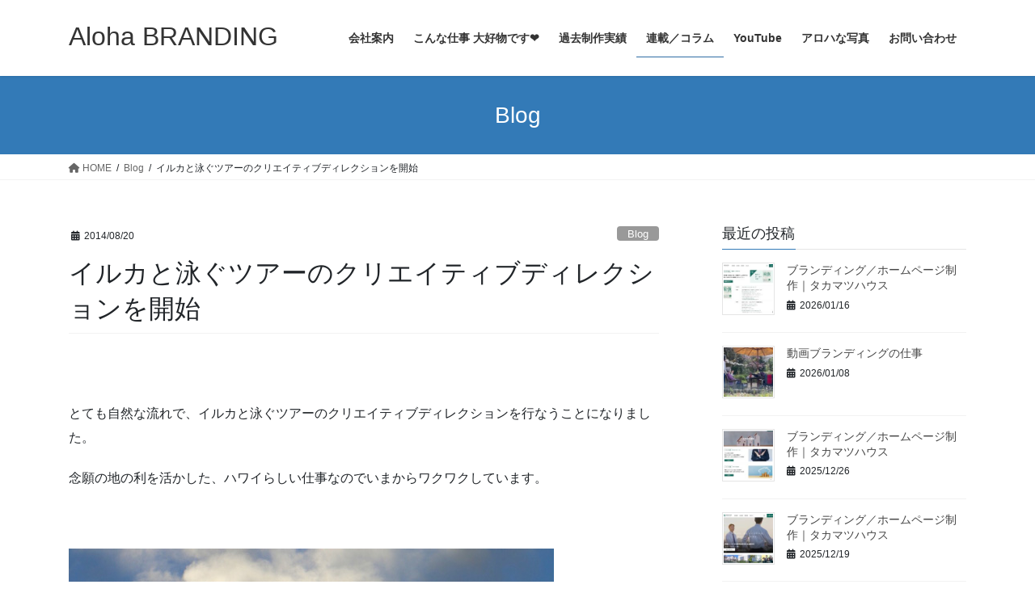

--- FILE ---
content_type: text/html; charset=UTF-8
request_url: https://alohabranding.com/dolphinandyou/
body_size: 81828
content:
<!DOCTYPE html>
<html lang="ja">
<head>
<meta charset="utf-8">
<meta http-equiv="X-UA-Compatible" content="IE=edge">
<meta name="viewport" content="width=device-width, initial-scale=1">
<title>イルカと泳ぐツアーのクリエイティブディレクションを開始 &#8211; Aloha BRANDING</title>
<meta name='robots' content='max-image-preview:large' />
<link rel="alternate" type="application/rss+xml" title="Aloha BRANDING &raquo; フィード" href="https://alohabranding.com/feed/" />
<link rel="alternate" type="application/rss+xml" title="Aloha BRANDING &raquo; コメントフィード" href="https://alohabranding.com/comments/feed/" />
<link rel="alternate" title="oEmbed (JSON)" type="application/json+oembed" href="https://alohabranding.com/wp-json/oembed/1.0/embed?url=https%3A%2F%2Falohabranding.com%2Fdolphinandyou%2F" />
<link rel="alternate" title="oEmbed (XML)" type="text/xml+oembed" href="https://alohabranding.com/wp-json/oembed/1.0/embed?url=https%3A%2F%2Falohabranding.com%2Fdolphinandyou%2F&#038;format=xml" />
<style id='wp-img-auto-sizes-contain-inline-css' type='text/css'>
img:is([sizes=auto i],[sizes^="auto," i]){contain-intrinsic-size:3000px 1500px}
/*# sourceURL=wp-img-auto-sizes-contain-inline-css */
</style>
<style id='wp-emoji-styles-inline-css' type='text/css'>

	img.wp-smiley, img.emoji {
		display: inline !important;
		border: none !important;
		box-shadow: none !important;
		height: 1em !important;
		width: 1em !important;
		margin: 0 0.07em !important;
		vertical-align: -0.1em !important;
		background: none !important;
		padding: 0 !important;
	}
/*# sourceURL=wp-emoji-styles-inline-css */
</style>
<style id='wp-block-library-inline-css' type='text/css'>
:root{--wp-block-synced-color:#7a00df;--wp-block-synced-color--rgb:122,0,223;--wp-bound-block-color:var(--wp-block-synced-color);--wp-editor-canvas-background:#ddd;--wp-admin-theme-color:#007cba;--wp-admin-theme-color--rgb:0,124,186;--wp-admin-theme-color-darker-10:#006ba1;--wp-admin-theme-color-darker-10--rgb:0,107,160.5;--wp-admin-theme-color-darker-20:#005a87;--wp-admin-theme-color-darker-20--rgb:0,90,135;--wp-admin-border-width-focus:2px}@media (min-resolution:192dpi){:root{--wp-admin-border-width-focus:1.5px}}.wp-element-button{cursor:pointer}:root .has-very-light-gray-background-color{background-color:#eee}:root .has-very-dark-gray-background-color{background-color:#313131}:root .has-very-light-gray-color{color:#eee}:root .has-very-dark-gray-color{color:#313131}:root .has-vivid-green-cyan-to-vivid-cyan-blue-gradient-background{background:linear-gradient(135deg,#00d084,#0693e3)}:root .has-purple-crush-gradient-background{background:linear-gradient(135deg,#34e2e4,#4721fb 50%,#ab1dfe)}:root .has-hazy-dawn-gradient-background{background:linear-gradient(135deg,#faaca8,#dad0ec)}:root .has-subdued-olive-gradient-background{background:linear-gradient(135deg,#fafae1,#67a671)}:root .has-atomic-cream-gradient-background{background:linear-gradient(135deg,#fdd79a,#004a59)}:root .has-nightshade-gradient-background{background:linear-gradient(135deg,#330968,#31cdcf)}:root .has-midnight-gradient-background{background:linear-gradient(135deg,#020381,#2874fc)}:root{--wp--preset--font-size--normal:16px;--wp--preset--font-size--huge:42px}.has-regular-font-size{font-size:1em}.has-larger-font-size{font-size:2.625em}.has-normal-font-size{font-size:var(--wp--preset--font-size--normal)}.has-huge-font-size{font-size:var(--wp--preset--font-size--huge)}.has-text-align-center{text-align:center}.has-text-align-left{text-align:left}.has-text-align-right{text-align:right}.has-fit-text{white-space:nowrap!important}#end-resizable-editor-section{display:none}.aligncenter{clear:both}.items-justified-left{justify-content:flex-start}.items-justified-center{justify-content:center}.items-justified-right{justify-content:flex-end}.items-justified-space-between{justify-content:space-between}.screen-reader-text{border:0;clip-path:inset(50%);height:1px;margin:-1px;overflow:hidden;padding:0;position:absolute;width:1px;word-wrap:normal!important}.screen-reader-text:focus{background-color:#ddd;clip-path:none;color:#444;display:block;font-size:1em;height:auto;left:5px;line-height:normal;padding:15px 23px 14px;text-decoration:none;top:5px;width:auto;z-index:100000}html :where(.has-border-color){border-style:solid}html :where([style*=border-top-color]){border-top-style:solid}html :where([style*=border-right-color]){border-right-style:solid}html :where([style*=border-bottom-color]){border-bottom-style:solid}html :where([style*=border-left-color]){border-left-style:solid}html :where([style*=border-width]){border-style:solid}html :where([style*=border-top-width]){border-top-style:solid}html :where([style*=border-right-width]){border-right-style:solid}html :where([style*=border-bottom-width]){border-bottom-style:solid}html :where([style*=border-left-width]){border-left-style:solid}html :where(img[class*=wp-image-]){height:auto;max-width:100%}:where(figure){margin:0 0 1em}html :where(.is-position-sticky){--wp-admin--admin-bar--position-offset:var(--wp-admin--admin-bar--height,0px)}@media screen and (max-width:600px){html :where(.is-position-sticky){--wp-admin--admin-bar--position-offset:0px}}

/*# sourceURL=wp-block-library-inline-css */
</style><style id='wp-block-image-inline-css' type='text/css'>
.wp-block-image>a,.wp-block-image>figure>a{display:inline-block}.wp-block-image img{box-sizing:border-box;height:auto;max-width:100%;vertical-align:bottom}@media not (prefers-reduced-motion){.wp-block-image img.hide{visibility:hidden}.wp-block-image img.show{animation:show-content-image .4s}}.wp-block-image[style*=border-radius] img,.wp-block-image[style*=border-radius]>a{border-radius:inherit}.wp-block-image.has-custom-border img{box-sizing:border-box}.wp-block-image.aligncenter{text-align:center}.wp-block-image.alignfull>a,.wp-block-image.alignwide>a{width:100%}.wp-block-image.alignfull img,.wp-block-image.alignwide img{height:auto;width:100%}.wp-block-image .aligncenter,.wp-block-image .alignleft,.wp-block-image .alignright,.wp-block-image.aligncenter,.wp-block-image.alignleft,.wp-block-image.alignright{display:table}.wp-block-image .aligncenter>figcaption,.wp-block-image .alignleft>figcaption,.wp-block-image .alignright>figcaption,.wp-block-image.aligncenter>figcaption,.wp-block-image.alignleft>figcaption,.wp-block-image.alignright>figcaption{caption-side:bottom;display:table-caption}.wp-block-image .alignleft{float:left;margin:.5em 1em .5em 0}.wp-block-image .alignright{float:right;margin:.5em 0 .5em 1em}.wp-block-image .aligncenter{margin-left:auto;margin-right:auto}.wp-block-image :where(figcaption){margin-bottom:1em;margin-top:.5em}.wp-block-image.is-style-circle-mask img{border-radius:9999px}@supports ((-webkit-mask-image:none) or (mask-image:none)) or (-webkit-mask-image:none){.wp-block-image.is-style-circle-mask img{border-radius:0;-webkit-mask-image:url('data:image/svg+xml;utf8,<svg viewBox="0 0 100 100" xmlns="http://www.w3.org/2000/svg"><circle cx="50" cy="50" r="50"/></svg>');mask-image:url('data:image/svg+xml;utf8,<svg viewBox="0 0 100 100" xmlns="http://www.w3.org/2000/svg"><circle cx="50" cy="50" r="50"/></svg>');mask-mode:alpha;-webkit-mask-position:center;mask-position:center;-webkit-mask-repeat:no-repeat;mask-repeat:no-repeat;-webkit-mask-size:contain;mask-size:contain}}:root :where(.wp-block-image.is-style-rounded img,.wp-block-image .is-style-rounded img){border-radius:9999px}.wp-block-image figure{margin:0}.wp-lightbox-container{display:flex;flex-direction:column;position:relative}.wp-lightbox-container img{cursor:zoom-in}.wp-lightbox-container img:hover+button{opacity:1}.wp-lightbox-container button{align-items:center;backdrop-filter:blur(16px) saturate(180%);background-color:#5a5a5a40;border:none;border-radius:4px;cursor:zoom-in;display:flex;height:20px;justify-content:center;opacity:0;padding:0;position:absolute;right:16px;text-align:center;top:16px;width:20px;z-index:100}@media not (prefers-reduced-motion){.wp-lightbox-container button{transition:opacity .2s ease}}.wp-lightbox-container button:focus-visible{outline:3px auto #5a5a5a40;outline:3px auto -webkit-focus-ring-color;outline-offset:3px}.wp-lightbox-container button:hover{cursor:pointer;opacity:1}.wp-lightbox-container button:focus{opacity:1}.wp-lightbox-container button:focus,.wp-lightbox-container button:hover,.wp-lightbox-container button:not(:hover):not(:active):not(.has-background){background-color:#5a5a5a40;border:none}.wp-lightbox-overlay{box-sizing:border-box;cursor:zoom-out;height:100vh;left:0;overflow:hidden;position:fixed;top:0;visibility:hidden;width:100%;z-index:100000}.wp-lightbox-overlay .close-button{align-items:center;cursor:pointer;display:flex;justify-content:center;min-height:40px;min-width:40px;padding:0;position:absolute;right:calc(env(safe-area-inset-right) + 16px);top:calc(env(safe-area-inset-top) + 16px);z-index:5000000}.wp-lightbox-overlay .close-button:focus,.wp-lightbox-overlay .close-button:hover,.wp-lightbox-overlay .close-button:not(:hover):not(:active):not(.has-background){background:none;border:none}.wp-lightbox-overlay .lightbox-image-container{height:var(--wp--lightbox-container-height);left:50%;overflow:hidden;position:absolute;top:50%;transform:translate(-50%,-50%);transform-origin:top left;width:var(--wp--lightbox-container-width);z-index:9999999999}.wp-lightbox-overlay .wp-block-image{align-items:center;box-sizing:border-box;display:flex;height:100%;justify-content:center;margin:0;position:relative;transform-origin:0 0;width:100%;z-index:3000000}.wp-lightbox-overlay .wp-block-image img{height:var(--wp--lightbox-image-height);min-height:var(--wp--lightbox-image-height);min-width:var(--wp--lightbox-image-width);width:var(--wp--lightbox-image-width)}.wp-lightbox-overlay .wp-block-image figcaption{display:none}.wp-lightbox-overlay button{background:none;border:none}.wp-lightbox-overlay .scrim{background-color:#fff;height:100%;opacity:.9;position:absolute;width:100%;z-index:2000000}.wp-lightbox-overlay.active{visibility:visible}@media not (prefers-reduced-motion){.wp-lightbox-overlay.active{animation:turn-on-visibility .25s both}.wp-lightbox-overlay.active img{animation:turn-on-visibility .35s both}.wp-lightbox-overlay.show-closing-animation:not(.active){animation:turn-off-visibility .35s both}.wp-lightbox-overlay.show-closing-animation:not(.active) img{animation:turn-off-visibility .25s both}.wp-lightbox-overlay.zoom.active{animation:none;opacity:1;visibility:visible}.wp-lightbox-overlay.zoom.active .lightbox-image-container{animation:lightbox-zoom-in .4s}.wp-lightbox-overlay.zoom.active .lightbox-image-container img{animation:none}.wp-lightbox-overlay.zoom.active .scrim{animation:turn-on-visibility .4s forwards}.wp-lightbox-overlay.zoom.show-closing-animation:not(.active){animation:none}.wp-lightbox-overlay.zoom.show-closing-animation:not(.active) .lightbox-image-container{animation:lightbox-zoom-out .4s}.wp-lightbox-overlay.zoom.show-closing-animation:not(.active) .lightbox-image-container img{animation:none}.wp-lightbox-overlay.zoom.show-closing-animation:not(.active) .scrim{animation:turn-off-visibility .4s forwards}}@keyframes show-content-image{0%{visibility:hidden}99%{visibility:hidden}to{visibility:visible}}@keyframes turn-on-visibility{0%{opacity:0}to{opacity:1}}@keyframes turn-off-visibility{0%{opacity:1;visibility:visible}99%{opacity:0;visibility:visible}to{opacity:0;visibility:hidden}}@keyframes lightbox-zoom-in{0%{transform:translate(calc((-100vw + var(--wp--lightbox-scrollbar-width))/2 + var(--wp--lightbox-initial-left-position)),calc(-50vh + var(--wp--lightbox-initial-top-position))) scale(var(--wp--lightbox-scale))}to{transform:translate(-50%,-50%) scale(1)}}@keyframes lightbox-zoom-out{0%{transform:translate(-50%,-50%) scale(1);visibility:visible}99%{visibility:visible}to{transform:translate(calc((-100vw + var(--wp--lightbox-scrollbar-width))/2 + var(--wp--lightbox-initial-left-position)),calc(-50vh + var(--wp--lightbox-initial-top-position))) scale(var(--wp--lightbox-scale));visibility:hidden}}
/*# sourceURL=https://alohabranding.com/wp-includes/blocks/image/style.min.css */
</style>
<style id='global-styles-inline-css' type='text/css'>
:root{--wp--preset--aspect-ratio--square: 1;--wp--preset--aspect-ratio--4-3: 4/3;--wp--preset--aspect-ratio--3-4: 3/4;--wp--preset--aspect-ratio--3-2: 3/2;--wp--preset--aspect-ratio--2-3: 2/3;--wp--preset--aspect-ratio--16-9: 16/9;--wp--preset--aspect-ratio--9-16: 9/16;--wp--preset--color--black: #000000;--wp--preset--color--cyan-bluish-gray: #abb8c3;--wp--preset--color--white: #ffffff;--wp--preset--color--pale-pink: #f78da7;--wp--preset--color--vivid-red: #cf2e2e;--wp--preset--color--luminous-vivid-orange: #ff6900;--wp--preset--color--luminous-vivid-amber: #fcb900;--wp--preset--color--light-green-cyan: #7bdcb5;--wp--preset--color--vivid-green-cyan: #00d084;--wp--preset--color--pale-cyan-blue: #8ed1fc;--wp--preset--color--vivid-cyan-blue: #0693e3;--wp--preset--color--vivid-purple: #9b51e0;--wp--preset--gradient--vivid-cyan-blue-to-vivid-purple: linear-gradient(135deg,rgb(6,147,227) 0%,rgb(155,81,224) 100%);--wp--preset--gradient--light-green-cyan-to-vivid-green-cyan: linear-gradient(135deg,rgb(122,220,180) 0%,rgb(0,208,130) 100%);--wp--preset--gradient--luminous-vivid-amber-to-luminous-vivid-orange: linear-gradient(135deg,rgb(252,185,0) 0%,rgb(255,105,0) 100%);--wp--preset--gradient--luminous-vivid-orange-to-vivid-red: linear-gradient(135deg,rgb(255,105,0) 0%,rgb(207,46,46) 100%);--wp--preset--gradient--very-light-gray-to-cyan-bluish-gray: linear-gradient(135deg,rgb(238,238,238) 0%,rgb(169,184,195) 100%);--wp--preset--gradient--cool-to-warm-spectrum: linear-gradient(135deg,rgb(74,234,220) 0%,rgb(151,120,209) 20%,rgb(207,42,186) 40%,rgb(238,44,130) 60%,rgb(251,105,98) 80%,rgb(254,248,76) 100%);--wp--preset--gradient--blush-light-purple: linear-gradient(135deg,rgb(255,206,236) 0%,rgb(152,150,240) 100%);--wp--preset--gradient--blush-bordeaux: linear-gradient(135deg,rgb(254,205,165) 0%,rgb(254,45,45) 50%,rgb(107,0,62) 100%);--wp--preset--gradient--luminous-dusk: linear-gradient(135deg,rgb(255,203,112) 0%,rgb(199,81,192) 50%,rgb(65,88,208) 100%);--wp--preset--gradient--pale-ocean: linear-gradient(135deg,rgb(255,245,203) 0%,rgb(182,227,212) 50%,rgb(51,167,181) 100%);--wp--preset--gradient--electric-grass: linear-gradient(135deg,rgb(202,248,128) 0%,rgb(113,206,126) 100%);--wp--preset--gradient--midnight: linear-gradient(135deg,rgb(2,3,129) 0%,rgb(40,116,252) 100%);--wp--preset--font-size--small: 13px;--wp--preset--font-size--medium: 20px;--wp--preset--font-size--large: 36px;--wp--preset--font-size--x-large: 42px;--wp--preset--spacing--20: 0.44rem;--wp--preset--spacing--30: 0.67rem;--wp--preset--spacing--40: 1rem;--wp--preset--spacing--50: 1.5rem;--wp--preset--spacing--60: 2.25rem;--wp--preset--spacing--70: 3.38rem;--wp--preset--spacing--80: 5.06rem;--wp--preset--shadow--natural: 6px 6px 9px rgba(0, 0, 0, 0.2);--wp--preset--shadow--deep: 12px 12px 50px rgba(0, 0, 0, 0.4);--wp--preset--shadow--sharp: 6px 6px 0px rgba(0, 0, 0, 0.2);--wp--preset--shadow--outlined: 6px 6px 0px -3px rgb(255, 255, 255), 6px 6px rgb(0, 0, 0);--wp--preset--shadow--crisp: 6px 6px 0px rgb(0, 0, 0);}:where(.is-layout-flex){gap: 0.5em;}:where(.is-layout-grid){gap: 0.5em;}body .is-layout-flex{display: flex;}.is-layout-flex{flex-wrap: wrap;align-items: center;}.is-layout-flex > :is(*, div){margin: 0;}body .is-layout-grid{display: grid;}.is-layout-grid > :is(*, div){margin: 0;}:where(.wp-block-columns.is-layout-flex){gap: 2em;}:where(.wp-block-columns.is-layout-grid){gap: 2em;}:where(.wp-block-post-template.is-layout-flex){gap: 1.25em;}:where(.wp-block-post-template.is-layout-grid){gap: 1.25em;}.has-black-color{color: var(--wp--preset--color--black) !important;}.has-cyan-bluish-gray-color{color: var(--wp--preset--color--cyan-bluish-gray) !important;}.has-white-color{color: var(--wp--preset--color--white) !important;}.has-pale-pink-color{color: var(--wp--preset--color--pale-pink) !important;}.has-vivid-red-color{color: var(--wp--preset--color--vivid-red) !important;}.has-luminous-vivid-orange-color{color: var(--wp--preset--color--luminous-vivid-orange) !important;}.has-luminous-vivid-amber-color{color: var(--wp--preset--color--luminous-vivid-amber) !important;}.has-light-green-cyan-color{color: var(--wp--preset--color--light-green-cyan) !important;}.has-vivid-green-cyan-color{color: var(--wp--preset--color--vivid-green-cyan) !important;}.has-pale-cyan-blue-color{color: var(--wp--preset--color--pale-cyan-blue) !important;}.has-vivid-cyan-blue-color{color: var(--wp--preset--color--vivid-cyan-blue) !important;}.has-vivid-purple-color{color: var(--wp--preset--color--vivid-purple) !important;}.has-black-background-color{background-color: var(--wp--preset--color--black) !important;}.has-cyan-bluish-gray-background-color{background-color: var(--wp--preset--color--cyan-bluish-gray) !important;}.has-white-background-color{background-color: var(--wp--preset--color--white) !important;}.has-pale-pink-background-color{background-color: var(--wp--preset--color--pale-pink) !important;}.has-vivid-red-background-color{background-color: var(--wp--preset--color--vivid-red) !important;}.has-luminous-vivid-orange-background-color{background-color: var(--wp--preset--color--luminous-vivid-orange) !important;}.has-luminous-vivid-amber-background-color{background-color: var(--wp--preset--color--luminous-vivid-amber) !important;}.has-light-green-cyan-background-color{background-color: var(--wp--preset--color--light-green-cyan) !important;}.has-vivid-green-cyan-background-color{background-color: var(--wp--preset--color--vivid-green-cyan) !important;}.has-pale-cyan-blue-background-color{background-color: var(--wp--preset--color--pale-cyan-blue) !important;}.has-vivid-cyan-blue-background-color{background-color: var(--wp--preset--color--vivid-cyan-blue) !important;}.has-vivid-purple-background-color{background-color: var(--wp--preset--color--vivid-purple) !important;}.has-black-border-color{border-color: var(--wp--preset--color--black) !important;}.has-cyan-bluish-gray-border-color{border-color: var(--wp--preset--color--cyan-bluish-gray) !important;}.has-white-border-color{border-color: var(--wp--preset--color--white) !important;}.has-pale-pink-border-color{border-color: var(--wp--preset--color--pale-pink) !important;}.has-vivid-red-border-color{border-color: var(--wp--preset--color--vivid-red) !important;}.has-luminous-vivid-orange-border-color{border-color: var(--wp--preset--color--luminous-vivid-orange) !important;}.has-luminous-vivid-amber-border-color{border-color: var(--wp--preset--color--luminous-vivid-amber) !important;}.has-light-green-cyan-border-color{border-color: var(--wp--preset--color--light-green-cyan) !important;}.has-vivid-green-cyan-border-color{border-color: var(--wp--preset--color--vivid-green-cyan) !important;}.has-pale-cyan-blue-border-color{border-color: var(--wp--preset--color--pale-cyan-blue) !important;}.has-vivid-cyan-blue-border-color{border-color: var(--wp--preset--color--vivid-cyan-blue) !important;}.has-vivid-purple-border-color{border-color: var(--wp--preset--color--vivid-purple) !important;}.has-vivid-cyan-blue-to-vivid-purple-gradient-background{background: var(--wp--preset--gradient--vivid-cyan-blue-to-vivid-purple) !important;}.has-light-green-cyan-to-vivid-green-cyan-gradient-background{background: var(--wp--preset--gradient--light-green-cyan-to-vivid-green-cyan) !important;}.has-luminous-vivid-amber-to-luminous-vivid-orange-gradient-background{background: var(--wp--preset--gradient--luminous-vivid-amber-to-luminous-vivid-orange) !important;}.has-luminous-vivid-orange-to-vivid-red-gradient-background{background: var(--wp--preset--gradient--luminous-vivid-orange-to-vivid-red) !important;}.has-very-light-gray-to-cyan-bluish-gray-gradient-background{background: var(--wp--preset--gradient--very-light-gray-to-cyan-bluish-gray) !important;}.has-cool-to-warm-spectrum-gradient-background{background: var(--wp--preset--gradient--cool-to-warm-spectrum) !important;}.has-blush-light-purple-gradient-background{background: var(--wp--preset--gradient--blush-light-purple) !important;}.has-blush-bordeaux-gradient-background{background: var(--wp--preset--gradient--blush-bordeaux) !important;}.has-luminous-dusk-gradient-background{background: var(--wp--preset--gradient--luminous-dusk) !important;}.has-pale-ocean-gradient-background{background: var(--wp--preset--gradient--pale-ocean) !important;}.has-electric-grass-gradient-background{background: var(--wp--preset--gradient--electric-grass) !important;}.has-midnight-gradient-background{background: var(--wp--preset--gradient--midnight) !important;}.has-small-font-size{font-size: var(--wp--preset--font-size--small) !important;}.has-medium-font-size{font-size: var(--wp--preset--font-size--medium) !important;}.has-large-font-size{font-size: var(--wp--preset--font-size--large) !important;}.has-x-large-font-size{font-size: var(--wp--preset--font-size--x-large) !important;}
/*# sourceURL=global-styles-inline-css */
</style>

<style id='classic-theme-styles-inline-css' type='text/css'>
/*! This file is auto-generated */
.wp-block-button__link{color:#fff;background-color:#32373c;border-radius:9999px;box-shadow:none;text-decoration:none;padding:calc(.667em + 2px) calc(1.333em + 2px);font-size:1.125em}.wp-block-file__button{background:#32373c;color:#fff;text-decoration:none}
/*# sourceURL=/wp-includes/css/classic-themes.min.css */
</style>
<link rel='stylesheet' id='contact-form-7-css' href='https://alohabranding.com/wp-content/plugins/contact-form-7/includes/css/styles.css?ver=6.1.4' type='text/css' media='all' />
<link rel='stylesheet' id='bootstrap-4-style-css' href='https://alohabranding.com/wp-content/themes/lightning/_g2/library/bootstrap-4/css/bootstrap.min.css?ver=4.5.0' type='text/css' media='all' />
<link rel='stylesheet' id='lightning-common-style-css' href='https://alohabranding.com/wp-content/themes/lightning/_g2/assets/css/common.css?ver=15.9.5' type='text/css' media='all' />
<style id='lightning-common-style-inline-css' type='text/css'>
/* vk-mobile-nav */:root {--vk-mobile-nav-menu-btn-bg-src: url("https://alohabranding.com/wp-content/themes/lightning/_g2/inc/vk-mobile-nav/package//images/vk-menu-btn-black.svg");--vk-mobile-nav-menu-btn-close-bg-src: url("https://alohabranding.com/wp-content/themes/lightning/_g2/inc/vk-mobile-nav/package//images/vk-menu-close-black.svg");--vk-menu-acc-icon-open-black-bg-src: url("https://alohabranding.com/wp-content/themes/lightning/_g2/inc/vk-mobile-nav/package//images/vk-menu-acc-icon-open-black.svg");--vk-menu-acc-icon-open-white-bg-src: url("https://alohabranding.com/wp-content/themes/lightning/_g2/inc/vk-mobile-nav/package//images/vk-menu-acc-icon-open-white.svg");--vk-menu-acc-icon-close-black-bg-src: url("https://alohabranding.com/wp-content/themes/lightning/_g2/inc/vk-mobile-nav/package//images/vk-menu-close-black.svg");--vk-menu-acc-icon-close-white-bg-src: url("https://alohabranding.com/wp-content/themes/lightning/_g2/inc/vk-mobile-nav/package//images/vk-menu-close-white.svg");}
/*# sourceURL=lightning-common-style-inline-css */
</style>
<link rel='stylesheet' id='lightning-design-style-css' href='https://alohabranding.com/wp-content/themes/lightning/_g2/design-skin/origin2/css/style.css?ver=15.9.5' type='text/css' media='all' />
<style id='lightning-design-style-inline-css' type='text/css'>
:root {--color-key:#337ab7;--wp--preset--color--vk-color-primary:#337ab7;--color-key-dark:#2e6da4;}
a { color:#337ab7; }/* sidebar child menu display */.localNav ul ul.children{ display:none; }.localNav ul li.current_page_ancestor ul.children,.localNav ul li.current_page_item ul.children,.localNav ul li.current-cat ul.children{ display:block; }/* ExUnit widget ( child page list widget and so on ) */.localNavi ul.children{ display:none; }.localNavi li.current_page_ancestor ul.children,.localNavi li.current_page_item ul.children,.localNavi li.current-cat ul.children{ display:block; }
.tagcloud a:before { font-family: "Font Awesome 5 Free";content: "\f02b";font-weight: bold; }
.media .media-body .media-heading a:hover { color:; }@media (min-width: 768px){.gMenu > li:before,.gMenu > li.menu-item-has-children::after { border-bottom-color: }.gMenu li li { background-color: }.gMenu li li a:hover { background-color:; }} /* @media (min-width: 768px) */.page-header { background-color:; }h2,.mainSection-title { border-top-color:; }h3:after,.subSection-title:after { border-bottom-color:; }ul.page-numbers li span.page-numbers.current,.page-link dl .post-page-numbers.current { background-color:; }.pager li > a { border-color:;color:;}.pager li > a:hover { background-color:;color:#fff;}.siteFooter { border-top-color:; }dt { border-left-color:; }:root {--g_nav_main_acc_icon_open_url:url(https://alohabranding.com/wp-content/themes/lightning/_g2/inc/vk-mobile-nav/package/images/vk-menu-acc-icon-open-black.svg);--g_nav_main_acc_icon_close_url: url(https://alohabranding.com/wp-content/themes/lightning/_g2/inc/vk-mobile-nav/package/images/vk-menu-close-black.svg);--g_nav_sub_acc_icon_open_url: url(https://alohabranding.com/wp-content/themes/lightning/_g2/inc/vk-mobile-nav/package/images/vk-menu-acc-icon-open-white.svg);--g_nav_sub_acc_icon_close_url: url(https://alohabranding.com/wp-content/themes/lightning/_g2/inc/vk-mobile-nav/package/images/vk-menu-close-white.svg);}
/*# sourceURL=lightning-design-style-inline-css */
</style>
<link rel='stylesheet' id='lightning-theme-style-css' href='https://alohabranding.com/wp-content/themes/lightning/style.css?ver=15.9.5' type='text/css' media='all' />
<link rel='stylesheet' id='vk-font-awesome-css' href='https://alohabranding.com/wp-content/themes/lightning/vendor/vektor-inc/font-awesome-versions/src/versions/6/css/all.min.css?ver=6.1.0' type='text/css' media='all' />
<script type="text/javascript" src="https://alohabranding.com/wp-includes/js/jquery/jquery.min.js?ver=3.7.1" id="jquery-core-js"></script>
<script type="text/javascript" src="https://alohabranding.com/wp-includes/js/jquery/jquery-migrate.min.js?ver=3.4.1" id="jquery-migrate-js"></script>
<link rel="https://api.w.org/" href="https://alohabranding.com/wp-json/" /><link rel="alternate" title="JSON" type="application/json" href="https://alohabranding.com/wp-json/wp/v2/posts/6823" /><link rel="EditURI" type="application/rsd+xml" title="RSD" href="https://alohabranding.com/xmlrpc.php?rsd" />
<meta name="generator" content="WordPress 6.9" />
<link rel="canonical" href="https://alohabranding.com/dolphinandyou/" />
<link rel='shortlink' href='https://alohabranding.com/?p=6823' />
<style data-context="foundation-flickity-css">/*! Flickity v2.0.2
http://flickity.metafizzy.co
---------------------------------------------- */.flickity-enabled{position:relative}.flickity-enabled:focus{outline:0}.flickity-viewport{overflow:hidden;position:relative;height:100%}.flickity-slider{position:absolute;width:100%;height:100%}.flickity-enabled.is-draggable{-webkit-tap-highlight-color:transparent;tap-highlight-color:transparent;-webkit-user-select:none;-moz-user-select:none;-ms-user-select:none;user-select:none}.flickity-enabled.is-draggable .flickity-viewport{cursor:move;cursor:-webkit-grab;cursor:grab}.flickity-enabled.is-draggable .flickity-viewport.is-pointer-down{cursor:-webkit-grabbing;cursor:grabbing}.flickity-prev-next-button{position:absolute;top:50%;width:44px;height:44px;border:none;border-radius:50%;background:#fff;background:hsla(0,0%,100%,.75);cursor:pointer;-webkit-transform:translateY(-50%);transform:translateY(-50%)}.flickity-prev-next-button:hover{background:#fff}.flickity-prev-next-button:focus{outline:0;box-shadow:0 0 0 5px #09f}.flickity-prev-next-button:active{opacity:.6}.flickity-prev-next-button.previous{left:10px}.flickity-prev-next-button.next{right:10px}.flickity-rtl .flickity-prev-next-button.previous{left:auto;right:10px}.flickity-rtl .flickity-prev-next-button.next{right:auto;left:10px}.flickity-prev-next-button:disabled{opacity:.3;cursor:auto}.flickity-prev-next-button svg{position:absolute;left:20%;top:20%;width:60%;height:60%}.flickity-prev-next-button .arrow{fill:#333}.flickity-page-dots{position:absolute;width:100%;bottom:-25px;padding:0;margin:0;list-style:none;text-align:center;line-height:1}.flickity-rtl .flickity-page-dots{direction:rtl}.flickity-page-dots .dot{display:inline-block;width:10px;height:10px;margin:0 8px;background:#333;border-radius:50%;opacity:.25;cursor:pointer}.flickity-page-dots .dot.is-selected{opacity:1}</style><style data-context="foundation-slideout-css">.slideout-menu{position:fixed;left:0;top:0;bottom:0;right:auto;z-index:0;width:256px;overflow-y:auto;-webkit-overflow-scrolling:touch;display:none}.slideout-menu.pushit-right{left:auto;right:0}.slideout-panel{position:relative;z-index:1;will-change:transform}.slideout-open,.slideout-open .slideout-panel,.slideout-open body{overflow:hidden}.slideout-open .slideout-menu{display:block}.pushit{display:none}</style><style id="lightning-color-custom-for-plugins" type="text/css">/* ltg theme common */.color_key_bg,.color_key_bg_hover:hover{background-color: #337ab7;}.color_key_txt,.color_key_txt_hover:hover{color: #337ab7;}.color_key_border,.color_key_border_hover:hover{border-color: #337ab7;}.color_key_dark_bg,.color_key_dark_bg_hover:hover{background-color: #2e6da4;}.color_key_dark_txt,.color_key_dark_txt_hover:hover{color: #2e6da4;}.color_key_dark_border,.color_key_dark_border_hover:hover{border-color: #2e6da4;}</style><style>.ios7.web-app-mode.has-fixed header{ background-color: rgba(237,237,206,.88);}</style>
</head>
<body class="wp-singular post-template-default single single-post postid-6823 single-format-standard wp-theme-lightning sidebar-fix sidebar-fix-priority-top bootstrap4 device-pc fa_v6_css">
<a class="skip-link screen-reader-text" href="#main">コンテンツへスキップ</a>
<a class="skip-link screen-reader-text" href="#vk-mobile-nav">ナビゲーションに移動</a>
<header class="siteHeader">
		<div class="container siteHeadContainer">
		<div class="navbar-header">
						<p class="navbar-brand siteHeader_logo">
			<a href="https://alohabranding.com/">
				<span>Aloha BRANDING</span>
			</a>
			</p>
					</div>

					<div id="gMenu_outer" class="gMenu_outer">
				<nav class="menu-basic-container"><ul id="menu-basic" class="menu gMenu vk-menu-acc"><li id="menu-item-6661" class="menu-item menu-item-type-post_type menu-item-object-page menu-item-home menu-item-has-children"><a href="https://alohabranding.com/"><strong class="gMenu_name">会社案内</strong></a>
<ul class="sub-menu">
	<li id="menu-item-6337" class="menu-item menu-item-type-custom menu-item-object-custom menu-item-home"><a href="https://alohabranding.com/">会社案内</a></li>
</ul>
</li>
<li id="menu-item-8301" class="menu-item menu-item-type-post_type menu-item-object-page menu-item-has-children"><a href="https://alohabranding.com/menu/"><strong class="gMenu_name">こんな仕事 大好物です❤️</strong></a>
<ul class="sub-menu">
	<li id="menu-item-8566" class="menu-item menu-item-type-custom menu-item-object-custom"><a href="https://alohabranding.com/menu/branding/">新規ブランド開発／リブランディング</a></li>
	<li id="menu-item-9621" class="menu-item menu-item-type-custom menu-item-object-custom"><a href="https://alohabranding.com/pb">出版を起点にブランディング</a></li>
	<li id="menu-item-10572" class="menu-item menu-item-type-post_type menu-item-object-page"><a href="https://alohabranding.com/supersaiyo/">人材採用ブランディンング</a></li>
	<li id="menu-item-7103" class="menu-item menu-item-type-post_type menu-item-object-page"><a href="https://alohabranding.com/menu/pictogram/">動画を使ったブランディング</a></li>
	<li id="menu-item-8083" class="menu-item menu-item-type-custom menu-item-object-custom"><a href="https://alohabranding.com/seminar-2/">研修セミナーでブランディング</a></li>
	<li id="menu-item-7203" class="menu-item menu-item-type-post_type menu-item-object-page"><a href="https://alohabranding.com/ex/">体験型イベントでブランディング</a></li>
	<li id="menu-item-9691" class="menu-item menu-item-type-post_type menu-item-object-page"><a href="https://alohabranding.com/sc/">LaLaLa KIDS | 楽しいことしかやらない！プログラミングと英語の教室</a></li>
</ul>
</li>
<li id="menu-item-8282" class="menu-item menu-item-type-taxonomy menu-item-object-category menu-item-has-children"><a href="https://alohabranding.com/category/works-2/"><strong class="gMenu_name">過去制作実績</strong></a>
<ul class="sub-menu">
	<li id="menu-item-8513" class="menu-item menu-item-type-custom menu-item-object-custom"><a href="https://alohabranding.com/category/works-2/">制作実績（全表示）</a></li>
	<li id="menu-item-8357" class="menu-item menu-item-type-custom menu-item-object-custom"><a href="https://alohabranding.com/tag/brandingworks/">ブランディング</a></li>
	<li id="menu-item-8303" class="menu-item menu-item-type-custom menu-item-object-custom"><a href="https://alohabranding.com/tag/animationworks/">映像制作（アニメ）</a></li>
	<li id="menu-item-8327" class="menu-item menu-item-type-custom menu-item-object-custom"><a href="https://alohabranding.com/tag/movieworks/">映像制作（実写）</a></li>
	<li id="menu-item-8402" class="menu-item menu-item-type-custom menu-item-object-custom"><a href="https://alohabranding.com/tag/socialworks/">SNSコンテンツ制作</a></li>
	<li id="menu-item-8305" class="menu-item menu-item-type-custom menu-item-object-custom"><a href="https://alohabranding.com/tag/writingworks/">執筆関連</a></li>
	<li id="menu-item-8315" class="menu-item menu-item-type-custom menu-item-object-custom"><a href="https://alohabranding.com/tag/mediaworks/">メディア掲載</a></li>
	<li id="menu-item-6306" class="menu-item menu-item-type-custom menu-item-object-custom"><a href="https://alohabranding.com/works/">過去実績を一覧でみる</a></li>
</ul>
</li>
<li id="menu-item-3954" class="menu-item menu-item-type-taxonomy menu-item-object-category current-post-ancestor current-menu-parent current-post-parent menu-item-has-children"><a href="https://alohabranding.com/category/blog/"><strong class="gMenu_name">連載／コラム</strong></a>
<ul class="sub-menu">
	<li id="menu-item-10766" class="menu-item menu-item-type-taxonomy menu-item-object-category"><a href="https://alohabranding.com/category/note/">noteで<BR>ただいま連載中！</a></li>
	<li id="menu-item-8129" class="menu-item menu-item-type-custom menu-item-object-custom"><a href="https://alohabranding.com/tag/%E9%80%A3%E8%BC%89%E3%83%89%E3%83%AD%E3%83%BC%E3%83%B3/">コラム連載<BR>PRONEWS DRONE.JP</a></li>
	<li id="menu-item-8699" class="menu-item menu-item-type-custom menu-item-object-custom"><a href="https://alohabranding.com/tag/%E9%80%A3%E8%BC%89%E3%83%8F%E3%83%8A%E3%82%B3%E3%83%9E%E3%83%9E/">コラム連載<BR>HANAKOママweb</a></li>
	<li id="menu-item-8698" class="menu-item menu-item-type-custom menu-item-object-custom"><a href="https://alohabranding.com/tag/%E3%83%A9%E3%82%A4%E3%83%88%E3%83%8F%E3%82%A6%E3%82%B9%E9%80%A3%E8%BC%89/">コラム連載<BR>ライトハウス・ハワイ</a></li>
	<li id="menu-item-4779" class="menu-item menu-item-type-custom menu-item-object-custom"><a href="https://alohabranding.com/category/words/">ブログ<BR>BOOK LOG</a></li>
	<li id="menu-item-3778" class="menu-item menu-item-type-taxonomy menu-item-object-category"><a href="https://alohabranding.com/category/restaurant-design/">ブログ<BR>Restaurant Design</a></li>
	<li id="menu-item-3774" class="menu-item menu-item-type-taxonomy menu-item-object-category"><a href="https://alohabranding.com/category/creative-check/">ブログ<BR>CREATIVE CHECK</a></li>
</ul>
</li>
<li id="menu-item-10808" class="menu-item menu-item-type-post_type menu-item-object-page"><a href="https://alohabranding.com/youtube/"><strong class="gMenu_name">YouTube</strong></a></li>
<li id="menu-item-3772" class="menu-item menu-item-type-taxonomy menu-item-object-category"><a href="https://alohabranding.com/category/photo/aloha-spirits/"><strong class="gMenu_name">アロハな写真</strong></a></li>
<li id="menu-item-8657" class="menu-item menu-item-type-post_type menu-item-object-page"><a href="https://alohabranding.com/contact-2/"><strong class="gMenu_name">お問い合わせ</strong></a></li>
</ul></nav>			</div>
			</div>
	</header>

<div class="section page-header"><div class="container"><div class="row"><div class="col-md-12">
<div class="page-header_pageTitle">
Blog</div>
</div></div></div></div><!-- [ /.page-header ] -->


<!-- [ .breadSection ] --><div class="section breadSection"><div class="container"><div class="row"><ol class="breadcrumb" itemscope itemtype="https://schema.org/BreadcrumbList"><li id="panHome" itemprop="itemListElement" itemscope itemtype="http://schema.org/ListItem"><a itemprop="item" href="https://alohabranding.com/"><span itemprop="name"><i class="fa fa-home"></i> HOME</span></a><meta itemprop="position" content="1" /></li><li itemprop="itemListElement" itemscope itemtype="http://schema.org/ListItem"><a itemprop="item" href="https://alohabranding.com/category/blog/"><span itemprop="name">Blog</span></a><meta itemprop="position" content="2" /></li><li><span>イルカと泳ぐツアーのクリエイティブディレクションを開始</span><meta itemprop="position" content="3" /></li></ol></div></div></div><!-- [ /.breadSection ] -->

<div class="section siteContent">
<div class="container">
<div class="row">

	<div class="col mainSection mainSection-col-two baseSection vk_posts-mainSection" id="main" role="main">
				<article id="post-6823" class="entry entry-full post-6823 post type-post status-publish format-standard hentry category-blog tag-569 tag-1152 tag-6">

	
	
		<header class="entry-header">
			<div class="entry-meta">


<span class="published entry-meta_items">2014/08/20</span>

<span class="entry-meta_items entry-meta_updated entry-meta_hidden">/ 最終更新日時 : <span class="updated">2015/11/24</span></span>


	
	<span class="vcard author entry-meta_items entry-meta_items_author entry-meta_hidden"><span class="fn">Aloha Branding</span></span>



<span class="entry-meta_items entry-meta_items_term"><a href="https://alohabranding.com/category/blog/" class="btn btn-xs btn-primary entry-meta_items_term_button" style="background-color:#999999;border:none;">Blog</a></span>
</div>
				<h1 class="entry-title">
											イルカと泳ぐツアーのクリエイティブディレクションを開始									</h1>
		</header>

	
	
	<div class="entry-body">
				<p>&nbsp;</p>
<p>とても自然な流れで、イルカと泳ぐツアーのクリエイティブディレクションを行なうことになりました。</p>
<p>念願の地の利を活かした、ハワイらしい仕事なのでいまからワクワクしています。</p>
<p>&nbsp;</p>
<p><a href="http://hirokinagasawa.com/wordpress/wp-content/uploads/2014/08/saiun600.jpg"><img fetchpriority="high" decoding="async" src="http://hirokinagasawa.com/wordpress/wp-content/uploads/2014/08/saiun600.jpg" alt="saiun600" width="600" height="600" class="alignleft size-full wp-image-14993" /></a></p>
<p><a href="http://hirokinagasawa.com/wordpress/wp-content/uploads/2014/08/cloud.jpg"><img decoding="async" src="http://hirokinagasawa.com/wordpress/wp-content/uploads/2014/08/cloud.jpg" alt="cloud" width="600" height="400" class="alignleft size-full wp-image-14997" /></a></p>
<p><a href="https://alohabranding.com/wp-content/uploads/2014/08/sunset600.jpg"><img decoding="async" src="https://alohabranding.com/wp-content/uploads/2014/08/sunset600.jpg" alt="sunset600" width="600" height="600" class="alignleft size-full wp-image-6824" srcset="https://alohabranding.com/wp-content/uploads/2014/08/sunset600.jpg 600w, https://alohabranding.com/wp-content/uploads/2014/08/sunset600-150x150.jpg 150w, https://alohabranding.com/wp-content/uploads/2014/08/sunset600-300x300.jpg 300w" sizes="(max-width: 600px) 100vw, 600px" /></a></p>
<p>&nbsp;</p>
<p>ということで、明日は4時起きで、「Dolphins and You ＝ 元祖 Dolphin swim ツアー」の船に乗ってきます！</p>
<p>良いイルカの写真がたくさん撮れるといいな〜</p>
<p>Hoping to meet the Dolphins, and all fired up to join the crew for a Dolphin swim tomorrow morning!</p>
<p>&nbsp;</p>
<p><em>Link: <a href="http://www.dolphinsandyou.com/" target="_blank">http://www.dolphinsandyou.com/</a><br />
</em><br />
&nbsp;</p>
			</div>

	
	
	
	
		<div class="entry-footer">

			<div class="entry-meta-dataList"><dl><dt>カテゴリー</dt><dd><a href="https://alohabranding.com/category/blog/">Blog</a></dd></dl></div>				<div class="entry-meta-dataList entry-tag">
					<dl>
					<dt>タグ</dt>
					<dd class="tagcloud"><a href="https://alohabranding.com/tag/%e3%82%a4%e3%83%ab%e3%82%ab/" rel="tag">イルカ</a><a href="https://alohabranding.com/tag/%e3%83%84%e3%82%a2%e3%83%bc/" rel="tag">ツアー</a><a href="https://alohabranding.com/tag/%e3%83%8f%e3%83%af%e3%82%a4/" rel="tag">ハワイ</a></dd>
					</dl>
				</div><!-- [ /.entry-tag ] -->
			
		</div><!-- [ /.entry-footer ] -->
	
	
			
	
		
		
		
		
	
	
</article><!-- [ /#post-6823 ] -->


	<div class="vk_posts postNextPrev">

		<div id="post-6833" class="vk_post vk_post-postType-post card card-post card-horizontal card-sm vk_post-col-xs-12 vk_post-col-sm-12 vk_post-col-md-6 post-6833 post type-post status-publish format-standard has-post-thumbnail hentry category-blog category-works-2 tag-784 tag-bayflow tag-facebook tag-socialworks"><div class="row no-gutters card-horizontal-inner-row"><div class="col-5 card-img-outer"><div class="vk_post_imgOuter" style="background-image:url(https://alohabranding.com/wp-content/uploads/2023/02/bayflowマーシー.jpg)"><a href="https://alohabranding.com/bayflow/"><div class="card-img-overlay"><span class="vk_post_imgOuter_singleTermLabel" style="color:#fff;background-color:#999999">Blog</span></div><img src="https://alohabranding.com/wp-content/uploads/2023/02/bayflowマーシー-214x300.jpg" class="vk_post_imgOuter_img card-img card-img-use-bg wp-post-image" sizes="auto, (max-width: 214px) 100vw, 214px" /></a></div><!-- [ /.vk_post_imgOuter ] --></div><!-- /.col --><div class="col-7"><div class="vk_post_body card-body"><p class="postNextPrev_label">前の記事</p><h5 class="vk_post_title card-title"><a href="https://alohabranding.com/bayflow/">ソーシャル／コンテンツ制作　｜アダストリアの「BAYFLOW」Facebook</a></h5><div class="vk_post_date card-date published">2014/08/18</div></div><!-- [ /.card-body ] --></div><!-- /.col --></div><!-- [ /.row ] --></div><!-- [ /.card ] -->
		<div id="post-6846" class="vk_post vk_post-postType-post card card-post card-horizontal card-sm vk_post-col-xs-12 vk_post-col-sm-12 vk_post-col-md-6 card-horizontal-reverse postNextPrev_next post-6846 post type-post status-publish format-standard hentry category-video-log tag-hawaii tag-honu tag-snorgk tag-1157 tag-244 tag-6"><div class="row no-gutters card-horizontal-inner-row"><div class="col-5 card-img-outer"><div class="vk_post_imgOuter" style="background-image:url(https://alohabranding.com/wp-content/themes/lightning/_g2/assets/images/no-image.png)"><a href="https://alohabranding.com/video-log-140821-gliding-with-honu/"><div class="card-img-overlay"><span class="vk_post_imgOuter_singleTermLabel" style="color:#fff;background-color:#999999">Video LOG</span></div><img src="https://alohabranding.com/wp-content/themes/lightning/_g2/assets/images/no-image.png" class="vk_post_imgOuter_img card-img card-img-use-bg" /></a></div><!-- [ /.vk_post_imgOuter ] --></div><!-- /.col --><div class="col-7"><div class="vk_post_body card-body"><p class="postNextPrev_label">次の記事</p><h5 class="vk_post_title card-title"><a href="https://alohabranding.com/video-log-140821-gliding-with-honu/">Video LOG 140821 | Gliding with Honu at Makaha Beach</a></h5><div class="vk_post_date card-date published">2014/08/21</div></div><!-- [ /.card-body ] --></div><!-- /.col --></div><!-- [ /.row ] --></div><!-- [ /.card ] -->
		</div>
					</div><!-- [ /.mainSection ] -->

			<div class="col subSection sideSection sideSection-col-two baseSection">
						

<aside class="widget widget_postlist">
<h1 class="subSection-title">最近の投稿</h1>

  <div class="media">

	
	  <div class="media-left postList_thumbnail">
		<a href="https://alohabranding.com/takamatsuhouse-9/">
		<img width="150" height="150" src="https://alohabranding.com/wp-content/uploads/2026/01/タカマツハウス書籍-150x150.jpg" class="attachment-thumbnail size-thumbnail wp-post-image" alt="" decoding="async" loading="lazy" srcset="https://alohabranding.com/wp-content/uploads/2026/01/タカマツハウス書籍-150x150.jpg 150w, https://alohabranding.com/wp-content/uploads/2026/01/タカマツハウス書籍-144x144.jpg 144w" sizes="auto, (max-width: 150px) 100vw, 150px" />		</a>
	  </div>

	
	<div class="media-body">
	  <h4 class="media-heading"><a href="https://alohabranding.com/takamatsuhouse-9/">ブランディング／ホームページ制作｜タカマツハウス</a></h4>
	  <div class="published entry-meta_items">2026/01/16</div>
	</div>
  </div>


  <div class="media">

	
	  <div class="media-left postList_thumbnail">
		<a href="https://alohabranding.com/%e5%8b%95%e7%94%bb%e3%83%96%e3%83%a9%e3%83%b3%e3%83%87%e3%82%a3%e3%83%b3%e3%82%b0%e3%81%ae%e4%bb%95%e4%ba%8b/">
		<img width="150" height="150" src="https://alohabranding.com/wp-content/uploads/2026/01/慶友病院-150x150.jpg" class="attachment-thumbnail size-thumbnail wp-post-image" alt="" decoding="async" loading="lazy" srcset="https://alohabranding.com/wp-content/uploads/2026/01/慶友病院-150x150.jpg 150w, https://alohabranding.com/wp-content/uploads/2026/01/慶友病院-144x144.jpg 144w" sizes="auto, (max-width: 150px) 100vw, 150px" />		</a>
	  </div>

	
	<div class="media-body">
	  <h4 class="media-heading"><a href="https://alohabranding.com/%e5%8b%95%e7%94%bb%e3%83%96%e3%83%a9%e3%83%b3%e3%83%87%e3%82%a3%e3%83%b3%e3%82%b0%e3%81%ae%e4%bb%95%e4%ba%8b/">動画ブランディングの仕事</a></h4>
	  <div class="published entry-meta_items">2026/01/08</div>
	</div>
  </div>


  <div class="media">

	
	  <div class="media-left postList_thumbnail">
		<a href="https://alohabranding.com/takamatsuhouse-8/">
		<img width="150" height="150" src="https://alohabranding.com/wp-content/uploads/2025/12/タカマツハウスお役立ち情報-150x150.jpg" class="attachment-thumbnail size-thumbnail wp-post-image" alt="" decoding="async" loading="lazy" srcset="https://alohabranding.com/wp-content/uploads/2025/12/タカマツハウスお役立ち情報-150x150.jpg 150w, https://alohabranding.com/wp-content/uploads/2025/12/タカマツハウスお役立ち情報-144x144.jpg 144w" sizes="auto, (max-width: 150px) 100vw, 150px" />		</a>
	  </div>

	
	<div class="media-body">
	  <h4 class="media-heading"><a href="https://alohabranding.com/takamatsuhouse-8/">ブランディング／ホームページ制作｜タカマツハウス</a></h4>
	  <div class="published entry-meta_items">2025/12/26</div>
	</div>
  </div>


  <div class="media">

	
	  <div class="media-left postList_thumbnail">
		<a href="https://alohabranding.com/takamatsuhouse-7/">
		<img width="150" height="150" src="https://alohabranding.com/wp-content/uploads/2025/12/THグローバル2-150x150.jpg" class="attachment-thumbnail size-thumbnail wp-post-image" alt="" decoding="async" loading="lazy" srcset="https://alohabranding.com/wp-content/uploads/2025/12/THグローバル2-150x150.jpg 150w, https://alohabranding.com/wp-content/uploads/2025/12/THグローバル2-144x144.jpg 144w" sizes="auto, (max-width: 150px) 100vw, 150px" />		</a>
	  </div>

	
	<div class="media-body">
	  <h4 class="media-heading"><a href="https://alohabranding.com/takamatsuhouse-7/">ブランディング／ホームページ制作｜タカマツハウス</a></h4>
	  <div class="published entry-meta_items">2025/12/19</div>
	</div>
  </div>


  <div class="media">

	
	  <div class="media-left postList_thumbnail">
		<a href="https://alohabranding.com/publishing-branding%e4%b8%bb%e5%82%ac%e3%81%aeexe%e8%91%97%e8%80%85%e4%bc%9a/">
		<img width="150" height="150" src="https://alohabranding.com/wp-content/uploads/2025/12/PBEXE会-150x150.jpg" class="attachment-thumbnail size-thumbnail wp-post-image" alt="" decoding="async" loading="lazy" srcset="https://alohabranding.com/wp-content/uploads/2025/12/PBEXE会-150x150.jpg 150w, https://alohabranding.com/wp-content/uploads/2025/12/PBEXE会-144x144.jpg 144w" sizes="auto, (max-width: 150px) 100vw, 150px" />		</a>
	  </div>

	
	<div class="media-body">
	  <h4 class="media-heading"><a href="https://alohabranding.com/publishing-branding%e4%b8%bb%e5%82%ac%e3%81%aeexe%e8%91%97%e8%80%85%e4%bc%9a/">Publishing Branding主催のEXE著者会</a></h4>
	  <div class="published entry-meta_items">2025/12/10</div>
	</div>
  </div>


  <div class="media">

	
	  <div class="media-left postList_thumbnail">
		<a href="https://alohabranding.com/takamatsuhouse-6/">
		<img width="150" height="150" src="https://alohabranding.com/wp-content/uploads/2025/11/タカマツハウス採用動画-150x150.jpg" class="attachment-thumbnail size-thumbnail wp-post-image" alt="" decoding="async" loading="lazy" srcset="https://alohabranding.com/wp-content/uploads/2025/11/タカマツハウス採用動画-150x150.jpg 150w, https://alohabranding.com/wp-content/uploads/2025/11/タカマツハウス採用動画-144x144.jpg 144w" sizes="auto, (max-width: 150px) 100vw, 150px" />		</a>
	  </div>

	
	<div class="media-body">
	  <h4 class="media-heading"><a href="https://alohabranding.com/takamatsuhouse-6/">ブランディング／採用用社員動画制作｜タカマツハウス</a></h4>
	  <div class="published entry-meta_items">2025/11/12</div>
	</div>
  </div>


  <div class="media">

	
	  <div class="media-left postList_thumbnail">
		<a href="https://alohabranding.com/takamatsuhouse-5/">
		<img width="150" height="150" src="https://alohabranding.com/wp-content/uploads/2025/11/タカマツハウス採用ページ-1-150x150.jpg" class="attachment-thumbnail size-thumbnail wp-post-image" alt="" decoding="async" loading="lazy" srcset="https://alohabranding.com/wp-content/uploads/2025/11/タカマツハウス採用ページ-1-150x150.jpg 150w, https://alohabranding.com/wp-content/uploads/2025/11/タカマツハウス採用ページ-1-144x144.jpg 144w" sizes="auto, (max-width: 150px) 100vw, 150px" />		</a>
	  </div>

	
	<div class="media-body">
	  <h4 class="media-heading"><a href="https://alohabranding.com/takamatsuhouse-5/">ブランディング／ホームページ制作｜タカマツハウス</a></h4>
	  <div class="published entry-meta_items">2025/11/05</div>
	</div>
  </div>


  <div class="media">

	
	  <div class="media-left postList_thumbnail">
		<a href="https://alohabranding.com/keiyu-4/">
		<img width="150" height="150" src="https://alohabranding.com/wp-content/uploads/2025/10/青梅慶友病院-150x150.jpg" class="attachment-thumbnail size-thumbnail wp-post-image" alt="" decoding="async" loading="lazy" srcset="https://alohabranding.com/wp-content/uploads/2025/10/青梅慶友病院-150x150.jpg 150w, https://alohabranding.com/wp-content/uploads/2025/10/青梅慶友病院-144x144.jpg 144w" sizes="auto, (max-width: 150px) 100vw, 150px" />		</a>
	  </div>

	
	<div class="media-body">
	  <h4 class="media-heading"><a href="https://alohabranding.com/keiyu-4/">映像制作／実写映像の撮影編集｜青梅慶友病院 ブランドムービー</a></h4>
	  <div class="published entry-meta_items">2025/10/29</div>
	</div>
  </div>


  <div class="media">

	
	  <div class="media-left postList_thumbnail">
		<a href="https://alohabranding.com/%e6%9d%b1%e4%ba%ac%e3%83%9f%e3%83%83%e3%83%89%e3%82%bf%e3%82%a6%e3%83%b3%e3%81%a7%e9%96%8b%e5%82%ac%e3%81%aeadtech-tokyo-%e3%81%ab%e3%81%a6%e3%83%96%e3%83%bc%e3%82%b9%e5%87%ba%e5%b1%95/">
		<img width="150" height="150" src="https://alohabranding.com/wp-content/uploads/2025/10/Adtech2-150x150.jpg" class="attachment-thumbnail size-thumbnail wp-post-image" alt="" decoding="async" loading="lazy" srcset="https://alohabranding.com/wp-content/uploads/2025/10/Adtech2-150x150.jpg 150w, https://alohabranding.com/wp-content/uploads/2025/10/Adtech2-144x144.jpg 144w" sizes="auto, (max-width: 150px) 100vw, 150px" />		</a>
	  </div>

	
	<div class="media-body">
	  <h4 class="media-heading"><a href="https://alohabranding.com/%e6%9d%b1%e4%ba%ac%e3%83%9f%e3%83%83%e3%83%89%e3%82%bf%e3%82%a6%e3%83%b3%e3%81%a7%e9%96%8b%e5%82%ac%e3%81%aeadtech-tokyo-%e3%81%ab%e3%81%a6%e3%83%96%e3%83%bc%e3%82%b9%e5%87%ba%e5%b1%95/">東京ミッドタウンで開催のadtech tokyo にてブース出展</a></h4>
	  <div class="published entry-meta_items">2025/10/24</div>
	</div>
  </div>


  <div class="media">

	
	  <div class="media-left postList_thumbnail">
		<a href="https://alohabranding.com/%e3%80%8c%e3%82%bf%e3%82%ab%e3%83%9e%e3%83%84%e3%83%8f%e3%82%a6%e3%82%b9%e3%80%8d%e3%81%ae%e5%85%a8%e9%9d%a2%e5%ba%83%e5%91%8a%e3%81%8c%e6%8e%b2%e8%bc%89%e3%81%95%e3%82%8c%e3%81%be%e3%81%97%e3%81%9f/">
		<img width="150" height="150" src="https://alohabranding.com/wp-content/uploads/2025/10/タカマツハウス日本経済新聞-1-150x150.jpg" class="attachment-thumbnail size-thumbnail wp-post-image" alt="" decoding="async" loading="lazy" srcset="https://alohabranding.com/wp-content/uploads/2025/10/タカマツハウス日本経済新聞-1-150x150.jpg 150w, https://alohabranding.com/wp-content/uploads/2025/10/タカマツハウス日本経済新聞-1-144x144.jpg 144w" sizes="auto, (max-width: 150px) 100vw, 150px" />		</a>
	  </div>

	
	<div class="media-body">
	  <h4 class="media-heading"><a href="https://alohabranding.com/%e3%80%8c%e3%82%bf%e3%82%ab%e3%83%9e%e3%83%84%e3%83%8f%e3%82%a6%e3%82%b9%e3%80%8d%e3%81%ae%e5%85%a8%e9%9d%a2%e5%ba%83%e5%91%8a%e3%81%8c%e6%8e%b2%e8%bc%89%e3%81%95%e3%82%8c%e3%81%be%e3%81%97%e3%81%9f/">「タカマツハウス」の全面広告が掲載されました！</a></h4>
	  <div class="published entry-meta_items">2025/10/22</div>
	</div>
  </div>

</aside>

<aside class="widget widget_categories widget_link_list">
<nav class="localNav">
<h1 class="subSection-title">カテゴリー</h1>
<ul>
		<li class="cat-item cat-item-39"><a href="https://alohabranding.com/category/blog/">Blog</a>
</li>
	<li class="cat-item cat-item-34"><a href="https://alohabranding.com/category/creative-check/">CREATIVE CHECK</a>
</li>
	<li class="cat-item cat-item-56"><a href="https://alohabranding.com/category/creative-works/">CREATIVE WORKS</a>
</li>
	<li class="cat-item cat-item-1937"><a href="https://alohabranding.com/category/note/">note</a>
</li>
	<li class="cat-item cat-item-13"><a href="https://alohabranding.com/category/photo/">PHOTO</a>
<ul class='children'>
	<li class="cat-item cat-item-791"><a href="https://alohabranding.com/category/photo/aloha-spirits/">Aloha Spirits</a>
</li>
</ul>
</li>
	<li class="cat-item cat-item-7"><a href="https://alohabranding.com/category/restaurant-design/">RESTAURANT DESIGN</a>
</li>
	<li class="cat-item cat-item-859"><a href="https://alohabranding.com/category/video-log/">Video LOG</a>
</li>
	<li class="cat-item cat-item-16"><a href="https://alohabranding.com/category/video-works/">VIDEO WORKS</a>
</li>
	<li class="cat-item cat-item-634"><a href="https://alohabranding.com/category/words/">WORDS</a>
</li>
	<li class="cat-item cat-item-1518"><a href="https://alohabranding.com/category/works-2/">WORKS</a>
</li>
</ul>
</nav>
</aside>

<aside class="widget widget_archive widget_link_list">
<nav class="localNav">
<h1 class="subSection-title">アーカイブ</h1>
<ul>
		<li><a href='https://alohabranding.com/2026/01/'>2026年1月</a></li>
	<li><a href='https://alohabranding.com/2025/12/'>2025年12月</a></li>
	<li><a href='https://alohabranding.com/2025/11/'>2025年11月</a></li>
	<li><a href='https://alohabranding.com/2025/10/'>2025年10月</a></li>
	<li><a href='https://alohabranding.com/2025/08/'>2025年8月</a></li>
	<li><a href='https://alohabranding.com/2025/06/'>2025年6月</a></li>
	<li><a href='https://alohabranding.com/2025/05/'>2025年5月</a></li>
	<li><a href='https://alohabranding.com/2025/04/'>2025年4月</a></li>
	<li><a href='https://alohabranding.com/2025/03/'>2025年3月</a></li>
	<li><a href='https://alohabranding.com/2025/01/'>2025年1月</a></li>
	<li><a href='https://alohabranding.com/2024/10/'>2024年10月</a></li>
	<li><a href='https://alohabranding.com/2024/08/'>2024年8月</a></li>
	<li><a href='https://alohabranding.com/2024/06/'>2024年6月</a></li>
	<li><a href='https://alohabranding.com/2024/05/'>2024年5月</a></li>
	<li><a href='https://alohabranding.com/2024/04/'>2024年4月</a></li>
	<li><a href='https://alohabranding.com/2024/03/'>2024年3月</a></li>
	<li><a href='https://alohabranding.com/2023/10/'>2023年10月</a></li>
	<li><a href='https://alohabranding.com/2023/07/'>2023年7月</a></li>
	<li><a href='https://alohabranding.com/2023/05/'>2023年5月</a></li>
	<li><a href='https://alohabranding.com/2023/02/'>2023年2月</a></li>
	<li><a href='https://alohabranding.com/2023/01/'>2023年1月</a></li>
	<li><a href='https://alohabranding.com/2022/08/'>2022年8月</a></li>
	<li><a href='https://alohabranding.com/2022/07/'>2022年7月</a></li>
	<li><a href='https://alohabranding.com/2022/04/'>2022年4月</a></li>
	<li><a href='https://alohabranding.com/2022/01/'>2022年1月</a></li>
	<li><a href='https://alohabranding.com/2021/11/'>2021年11月</a></li>
	<li><a href='https://alohabranding.com/2021/07/'>2021年7月</a></li>
	<li><a href='https://alohabranding.com/2021/04/'>2021年4月</a></li>
	<li><a href='https://alohabranding.com/2021/03/'>2021年3月</a></li>
	<li><a href='https://alohabranding.com/2020/12/'>2020年12月</a></li>
	<li><a href='https://alohabranding.com/2020/07/'>2020年7月</a></li>
	<li><a href='https://alohabranding.com/2020/05/'>2020年5月</a></li>
	<li><a href='https://alohabranding.com/2020/04/'>2020年4月</a></li>
	<li><a href='https://alohabranding.com/2020/03/'>2020年3月</a></li>
	<li><a href='https://alohabranding.com/2020/02/'>2020年2月</a></li>
	<li><a href='https://alohabranding.com/2020/01/'>2020年1月</a></li>
	<li><a href='https://alohabranding.com/2019/08/'>2019年8月</a></li>
	<li><a href='https://alohabranding.com/2019/05/'>2019年5月</a></li>
	<li><a href='https://alohabranding.com/2018/12/'>2018年12月</a></li>
	<li><a href='https://alohabranding.com/2018/11/'>2018年11月</a></li>
	<li><a href='https://alohabranding.com/2018/10/'>2018年10月</a></li>
	<li><a href='https://alohabranding.com/2018/08/'>2018年8月</a></li>
	<li><a href='https://alohabranding.com/2018/07/'>2018年7月</a></li>
	<li><a href='https://alohabranding.com/2018/06/'>2018年6月</a></li>
	<li><a href='https://alohabranding.com/2018/05/'>2018年5月</a></li>
	<li><a href='https://alohabranding.com/2018/04/'>2018年4月</a></li>
	<li><a href='https://alohabranding.com/2018/03/'>2018年3月</a></li>
	<li><a href='https://alohabranding.com/2018/02/'>2018年2月</a></li>
	<li><a href='https://alohabranding.com/2018/01/'>2018年1月</a></li>
	<li><a href='https://alohabranding.com/2017/12/'>2017年12月</a></li>
	<li><a href='https://alohabranding.com/2017/11/'>2017年11月</a></li>
	<li><a href='https://alohabranding.com/2017/10/'>2017年10月</a></li>
	<li><a href='https://alohabranding.com/2017/09/'>2017年9月</a></li>
	<li><a href='https://alohabranding.com/2017/08/'>2017年8月</a></li>
	<li><a href='https://alohabranding.com/2017/07/'>2017年7月</a></li>
	<li><a href='https://alohabranding.com/2017/06/'>2017年6月</a></li>
	<li><a href='https://alohabranding.com/2017/05/'>2017年5月</a></li>
	<li><a href='https://alohabranding.com/2017/04/'>2017年4月</a></li>
	<li><a href='https://alohabranding.com/2017/03/'>2017年3月</a></li>
	<li><a href='https://alohabranding.com/2017/02/'>2017年2月</a></li>
	<li><a href='https://alohabranding.com/2017/01/'>2017年1月</a></li>
	<li><a href='https://alohabranding.com/2016/12/'>2016年12月</a></li>
	<li><a href='https://alohabranding.com/2016/11/'>2016年11月</a></li>
	<li><a href='https://alohabranding.com/2016/10/'>2016年10月</a></li>
	<li><a href='https://alohabranding.com/2016/09/'>2016年9月</a></li>
	<li><a href='https://alohabranding.com/2016/08/'>2016年8月</a></li>
	<li><a href='https://alohabranding.com/2016/07/'>2016年7月</a></li>
	<li><a href='https://alohabranding.com/2016/06/'>2016年6月</a></li>
	<li><a href='https://alohabranding.com/2016/05/'>2016年5月</a></li>
	<li><a href='https://alohabranding.com/2016/04/'>2016年4月</a></li>
	<li><a href='https://alohabranding.com/2016/03/'>2016年3月</a></li>
	<li><a href='https://alohabranding.com/2016/02/'>2016年2月</a></li>
	<li><a href='https://alohabranding.com/2016/01/'>2016年1月</a></li>
	<li><a href='https://alohabranding.com/2015/12/'>2015年12月</a></li>
	<li><a href='https://alohabranding.com/2015/11/'>2015年11月</a></li>
	<li><a href='https://alohabranding.com/2015/10/'>2015年10月</a></li>
	<li><a href='https://alohabranding.com/2015/09/'>2015年9月</a></li>
	<li><a href='https://alohabranding.com/2015/08/'>2015年8月</a></li>
	<li><a href='https://alohabranding.com/2015/07/'>2015年7月</a></li>
	<li><a href='https://alohabranding.com/2015/06/'>2015年6月</a></li>
	<li><a href='https://alohabranding.com/2015/05/'>2015年5月</a></li>
	<li><a href='https://alohabranding.com/2015/04/'>2015年4月</a></li>
	<li><a href='https://alohabranding.com/2015/03/'>2015年3月</a></li>
	<li><a href='https://alohabranding.com/2015/02/'>2015年2月</a></li>
	<li><a href='https://alohabranding.com/2015/01/'>2015年1月</a></li>
	<li><a href='https://alohabranding.com/2014/12/'>2014年12月</a></li>
	<li><a href='https://alohabranding.com/2014/11/'>2014年11月</a></li>
	<li><a href='https://alohabranding.com/2014/10/'>2014年10月</a></li>
	<li><a href='https://alohabranding.com/2014/09/'>2014年9月</a></li>
	<li><a href='https://alohabranding.com/2014/08/'>2014年8月</a></li>
	<li><a href='https://alohabranding.com/2014/07/'>2014年7月</a></li>
	<li><a href='https://alohabranding.com/2014/06/'>2014年6月</a></li>
	<li><a href='https://alohabranding.com/2014/05/'>2014年5月</a></li>
	<li><a href='https://alohabranding.com/2014/04/'>2014年4月</a></li>
	<li><a href='https://alohabranding.com/2014/03/'>2014年3月</a></li>
	<li><a href='https://alohabranding.com/2014/02/'>2014年2月</a></li>
	<li><a href='https://alohabranding.com/2014/01/'>2014年1月</a></li>
	<li><a href='https://alohabranding.com/2013/12/'>2013年12月</a></li>
	<li><a href='https://alohabranding.com/2013/11/'>2013年11月</a></li>
	<li><a href='https://alohabranding.com/2013/10/'>2013年10月</a></li>
	<li><a href='https://alohabranding.com/2013/09/'>2013年9月</a></li>
	<li><a href='https://alohabranding.com/2013/08/'>2013年8月</a></li>
	<li><a href='https://alohabranding.com/2013/07/'>2013年7月</a></li>
	<li><a href='https://alohabranding.com/2013/06/'>2013年6月</a></li>
	<li><a href='https://alohabranding.com/2013/05/'>2013年5月</a></li>
	<li><a href='https://alohabranding.com/2013/04/'>2013年4月</a></li>
	<li><a href='https://alohabranding.com/2013/03/'>2013年3月</a></li>
	<li><a href='https://alohabranding.com/2013/02/'>2013年2月</a></li>
	<li><a href='https://alohabranding.com/2013/01/'>2013年1月</a></li>
	<li><a href='https://alohabranding.com/2012/12/'>2012年12月</a></li>
	<li><a href='https://alohabranding.com/2012/11/'>2012年11月</a></li>
	<li><a href='https://alohabranding.com/2012/10/'>2012年10月</a></li>
	<li><a href='https://alohabranding.com/2012/09/'>2012年9月</a></li>
	<li><a href='https://alohabranding.com/2012/07/'>2012年7月</a></li>
	<li><a href='https://alohabranding.com/2012/05/'>2012年5月</a></li>
	<li><a href='https://alohabranding.com/2012/04/'>2012年4月</a></li>
	<li><a href='https://alohabranding.com/2012/03/'>2012年3月</a></li>
	<li><a href='https://alohabranding.com/2012/01/'>2012年1月</a></li>
	<li><a href='https://alohabranding.com/2011/12/'>2011年12月</a></li>
	<li><a href='https://alohabranding.com/2011/10/'>2011年10月</a></li>
	<li><a href='https://alohabranding.com/2011/09/'>2011年9月</a></li>
</ul>
</nav>
</aside>

					</div><!-- [ /.subSection ] -->
	

</div><!-- [ /.row ] -->
</div><!-- [ /.container ] -->
</div><!-- [ /.siteContent ] -->

<div class="section sectionBox siteContent_after">
	<div class="container ">
		<div class="row ">
			<div class="col-md-12 ">
			
		<aside class="widget widget_recent_entries" id="recent-posts-4">
		<h1 class="widget-title subSection-title">最近の投稿</h1>
		<ul>
											<li>
					<a href="https://alohabranding.com/takamatsuhouse-9/">ブランディング／ホームページ制作｜タカマツハウス</a>
											<span class="post-date">2026/01/16</span>
									</li>
											<li>
					<a href="https://alohabranding.com/%e5%8b%95%e7%94%bb%e3%83%96%e3%83%a9%e3%83%b3%e3%83%87%e3%82%a3%e3%83%b3%e3%82%b0%e3%81%ae%e4%bb%95%e4%ba%8b/">動画ブランディングの仕事</a>
											<span class="post-date">2026/01/08</span>
									</li>
											<li>
					<a href="https://alohabranding.com/takamatsuhouse-8/">ブランディング／ホームページ制作｜タカマツハウス</a>
											<span class="post-date">2025/12/26</span>
									</li>
											<li>
					<a href="https://alohabranding.com/takamatsuhouse-7/">ブランディング／ホームページ制作｜タカマツハウス</a>
											<span class="post-date">2025/12/19</span>
									</li>
											<li>
					<a href="https://alohabranding.com/publishing-branding%e4%b8%bb%e5%82%ac%e3%81%aeexe%e8%91%97%e8%80%85%e4%bc%9a/">Publishing Branding主催のEXE著者会</a>
											<span class="post-date">2025/12/10</span>
									</li>
					</ul>

		</aside>			</div>
		</div>
	</div>
</div>


<footer class="section siteFooter">
			<div class="footerMenu">
			<div class="container">
				<nav class="menu-basic-container"><ul id="menu-basic-1" class="menu nav"><li id="menu-item-6661" class="menu-item menu-item-type-post_type menu-item-object-page menu-item-home menu-item-6661"><a href="https://alohabranding.com/">会社案内</a></li>
<li id="menu-item-8301" class="menu-item menu-item-type-post_type menu-item-object-page menu-item-8301"><a href="https://alohabranding.com/menu/">こんな仕事 大好物です❤️</a></li>
<li id="menu-item-8282" class="menu-item menu-item-type-taxonomy menu-item-object-category menu-item-8282"><a href="https://alohabranding.com/category/works-2/">過去制作実績</a></li>
<li id="menu-item-3954" class="menu-item menu-item-type-taxonomy menu-item-object-category current-post-ancestor current-menu-parent current-post-parent menu-item-3954"><a href="https://alohabranding.com/category/blog/">連載／コラム</a></li>
<li id="menu-item-10808" class="menu-item menu-item-type-post_type menu-item-object-page menu-item-10808"><a href="https://alohabranding.com/youtube/">YouTube</a></li>
<li id="menu-item-3772" class="menu-item menu-item-type-taxonomy menu-item-object-category menu-item-3772"><a href="https://alohabranding.com/category/photo/aloha-spirits/">アロハな写真</a></li>
<li id="menu-item-8657" class="menu-item menu-item-type-post_type menu-item-object-page menu-item-8657"><a href="https://alohabranding.com/contact-2/">お問い合わせ</a></li>
</ul></nav>			</div>
		</div>
			
	
	<div class="container sectionBox copySection text-center">
			<p>Copyright &copy; Aloha BRANDING All Rights Reserved.</p><p>Powered by <a href="https://wordpress.org/">WordPress</a> &amp; <a href="https://lightning.nagoya/ja/" target="_blank" title="Free WordPress Theme Lightning"> Lightning Theme</a> by Vektor,Inc. technology.</p>	</div>
</footer>
<div id="vk-mobile-nav-menu-btn" class="vk-mobile-nav-menu-btn">MENU</div><div class="vk-mobile-nav vk-mobile-nav-drop-in" id="vk-mobile-nav"><aside class="widget vk-mobile-nav-widget widget_block widget_media_image" id="block-3">
<figure class="wp-block-image size-full"><a href="https://alohabranding.com/wp-content/uploads/2015/11/book32.jpg"><img loading="lazy" decoding="async" width="1000" height="481" src="https://alohabranding.com/wp-content/uploads/2015/11/book32.jpg" alt="思いが伝わる! 心を動かす!アイデアを「カタチ」にする技術" class="wp-image-8542" srcset="https://alohabranding.com/wp-content/uploads/2015/11/book32.jpg 1000w, https://alohabranding.com/wp-content/uploads/2015/11/book32-300x144.jpg 300w, https://alohabranding.com/wp-content/uploads/2015/11/book32-900x432.jpg 900w" sizes="auto, (max-width: 1000px) 100vw, 1000px" /></a><figcaption class="wp-element-caption">思いが伝わる! 心を動かす!アイデアを「カタチ」にする技術</figcaption></figure>
</aside><nav class="vk-mobile-nav-menu-outer" role="navigation"><ul id="menu-basic-2" class="vk-menu-acc menu"><li class="menu-item menu-item-type-post_type menu-item-object-page menu-item-home menu-item-has-children menu-item-6661"><a href="https://alohabranding.com/">会社案内</a>
<ul class="sub-menu">
	<li id="menu-item-6337" class="menu-item menu-item-type-custom menu-item-object-custom menu-item-home menu-item-6337"><a href="https://alohabranding.com/">会社案内</a></li>
</ul>
</li>
<li class="menu-item menu-item-type-post_type menu-item-object-page menu-item-has-children menu-item-8301"><a href="https://alohabranding.com/menu/">こんな仕事 大好物です❤️</a>
<ul class="sub-menu">
	<li id="menu-item-8566" class="menu-item menu-item-type-custom menu-item-object-custom menu-item-8566"><a href="https://alohabranding.com/menu/branding/">新規ブランド開発／リブランディング</a></li>
	<li id="menu-item-9621" class="menu-item menu-item-type-custom menu-item-object-custom menu-item-9621"><a href="https://alohabranding.com/pb">出版を起点にブランディング</a></li>
	<li id="menu-item-10572" class="menu-item menu-item-type-post_type menu-item-object-page menu-item-10572"><a href="https://alohabranding.com/supersaiyo/">人材採用ブランディンング</a></li>
	<li id="menu-item-7103" class="menu-item menu-item-type-post_type menu-item-object-page menu-item-7103"><a href="https://alohabranding.com/menu/pictogram/">動画を使ったブランディング</a></li>
	<li id="menu-item-8083" class="menu-item menu-item-type-custom menu-item-object-custom menu-item-8083"><a href="https://alohabranding.com/seminar-2/">研修セミナーでブランディング</a></li>
	<li id="menu-item-7203" class="menu-item menu-item-type-post_type menu-item-object-page menu-item-7203"><a href="https://alohabranding.com/ex/">体験型イベントでブランディング</a></li>
	<li id="menu-item-9691" class="menu-item menu-item-type-post_type menu-item-object-page menu-item-9691"><a href="https://alohabranding.com/sc/">LaLaLa KIDS | 楽しいことしかやらない！プログラミングと英語の教室</a></li>
</ul>
</li>
<li class="menu-item menu-item-type-taxonomy menu-item-object-category menu-item-has-children menu-item-8282"><a href="https://alohabranding.com/category/works-2/">過去制作実績</a>
<ul class="sub-menu">
	<li id="menu-item-8513" class="menu-item menu-item-type-custom menu-item-object-custom menu-item-8513"><a href="https://alohabranding.com/category/works-2/">制作実績（全表示）</a></li>
	<li id="menu-item-8357" class="menu-item menu-item-type-custom menu-item-object-custom menu-item-8357"><a href="https://alohabranding.com/tag/brandingworks/">ブランディング</a></li>
	<li id="menu-item-8303" class="menu-item menu-item-type-custom menu-item-object-custom menu-item-8303"><a href="https://alohabranding.com/tag/animationworks/">映像制作（アニメ）</a></li>
	<li id="menu-item-8327" class="menu-item menu-item-type-custom menu-item-object-custom menu-item-8327"><a href="https://alohabranding.com/tag/movieworks/">映像制作（実写）</a></li>
	<li id="menu-item-8402" class="menu-item menu-item-type-custom menu-item-object-custom menu-item-8402"><a href="https://alohabranding.com/tag/socialworks/">SNSコンテンツ制作</a></li>
	<li id="menu-item-8305" class="menu-item menu-item-type-custom menu-item-object-custom menu-item-8305"><a href="https://alohabranding.com/tag/writingworks/">執筆関連</a></li>
	<li id="menu-item-8315" class="menu-item menu-item-type-custom menu-item-object-custom menu-item-8315"><a href="https://alohabranding.com/tag/mediaworks/">メディア掲載</a></li>
	<li id="menu-item-6306" class="menu-item menu-item-type-custom menu-item-object-custom menu-item-6306"><a href="https://alohabranding.com/works/">過去実績を一覧でみる</a></li>
</ul>
</li>
<li class="menu-item menu-item-type-taxonomy menu-item-object-category current-post-ancestor current-menu-parent current-post-parent menu-item-has-children menu-item-3954"><a href="https://alohabranding.com/category/blog/">連載／コラム</a>
<ul class="sub-menu">
	<li id="menu-item-10766" class="menu-item menu-item-type-taxonomy menu-item-object-category menu-item-10766"><a href="https://alohabranding.com/category/note/">noteで<BR>ただいま連載中！</a></li>
	<li id="menu-item-8129" class="menu-item menu-item-type-custom menu-item-object-custom menu-item-8129"><a href="https://alohabranding.com/tag/%E9%80%A3%E8%BC%89%E3%83%89%E3%83%AD%E3%83%BC%E3%83%B3/">コラム連載<BR>PRONEWS DRONE.JP</a></li>
	<li id="menu-item-8699" class="menu-item menu-item-type-custom menu-item-object-custom menu-item-8699"><a href="https://alohabranding.com/tag/%E9%80%A3%E8%BC%89%E3%83%8F%E3%83%8A%E3%82%B3%E3%83%9E%E3%83%9E/">コラム連載<BR>HANAKOママweb</a></li>
	<li id="menu-item-8698" class="menu-item menu-item-type-custom menu-item-object-custom menu-item-8698"><a href="https://alohabranding.com/tag/%E3%83%A9%E3%82%A4%E3%83%88%E3%83%8F%E3%82%A6%E3%82%B9%E9%80%A3%E8%BC%89/">コラム連載<BR>ライトハウス・ハワイ</a></li>
	<li id="menu-item-4779" class="menu-item menu-item-type-custom menu-item-object-custom menu-item-4779"><a href="https://alohabranding.com/category/words/">ブログ<BR>BOOK LOG</a></li>
	<li id="menu-item-3778" class="menu-item menu-item-type-taxonomy menu-item-object-category menu-item-3778"><a href="https://alohabranding.com/category/restaurant-design/">ブログ<BR>Restaurant Design</a></li>
	<li id="menu-item-3774" class="menu-item menu-item-type-taxonomy menu-item-object-category menu-item-3774"><a href="https://alohabranding.com/category/creative-check/">ブログ<BR>CREATIVE CHECK</a></li>
</ul>
</li>
<li class="menu-item menu-item-type-post_type menu-item-object-page menu-item-10808"><a href="https://alohabranding.com/youtube/">YouTube</a></li>
<li class="menu-item menu-item-type-taxonomy menu-item-object-category menu-item-3772"><a href="https://alohabranding.com/category/photo/aloha-spirits/">アロハな写真</a></li>
<li class="menu-item menu-item-type-post_type menu-item-object-page menu-item-8657"><a href="https://alohabranding.com/contact-2/">お問い合わせ</a></li>
</ul></nav></div><script type="speculationrules">
{"prefetch":[{"source":"document","where":{"and":[{"href_matches":"/*"},{"not":{"href_matches":["/wp-*.php","/wp-admin/*","/wp-content/uploads/*","/wp-content/*","/wp-content/plugins/*","/wp-content/themes/lightning/*","/wp-content/themes/lightning/_g2/*","/*\\?(.+)"]}},{"not":{"selector_matches":"a[rel~=\"nofollow\"]"}},{"not":{"selector_matches":".no-prefetch, .no-prefetch a"}}]},"eagerness":"conservative"}]}
</script>
<!-- Powered by WPtouch: 4.3.62 --><script type="text/javascript" src="https://alohabranding.com/wp-includes/js/dist/hooks.min.js?ver=dd5603f07f9220ed27f1" id="wp-hooks-js"></script>
<script type="text/javascript" src="https://alohabranding.com/wp-includes/js/dist/i18n.min.js?ver=c26c3dc7bed366793375" id="wp-i18n-js"></script>
<script type="text/javascript" id="wp-i18n-js-after">
/* <![CDATA[ */
wp.i18n.setLocaleData( { 'text direction\u0004ltr': [ 'ltr' ] } );
//# sourceURL=wp-i18n-js-after
/* ]]> */
</script>
<script type="text/javascript" src="https://alohabranding.com/wp-content/plugins/contact-form-7/includes/swv/js/index.js?ver=6.1.4" id="swv-js"></script>
<script type="text/javascript" id="contact-form-7-js-translations">
/* <![CDATA[ */
( function( domain, translations ) {
	var localeData = translations.locale_data[ domain ] || translations.locale_data.messages;
	localeData[""].domain = domain;
	wp.i18n.setLocaleData( localeData, domain );
} )( "contact-form-7", {"translation-revision-date":"2025-11-30 08:12:23+0000","generator":"GlotPress\/4.0.3","domain":"messages","locale_data":{"messages":{"":{"domain":"messages","plural-forms":"nplurals=1; plural=0;","lang":"ja_JP"},"This contact form is placed in the wrong place.":["\u3053\u306e\u30b3\u30f3\u30bf\u30af\u30c8\u30d5\u30a9\u30fc\u30e0\u306f\u9593\u9055\u3063\u305f\u4f4d\u7f6e\u306b\u7f6e\u304b\u308c\u3066\u3044\u307e\u3059\u3002"],"Error:":["\u30a8\u30e9\u30fc:"]}},"comment":{"reference":"includes\/js\/index.js"}} );
//# sourceURL=contact-form-7-js-translations
/* ]]> */
</script>
<script type="text/javascript" id="contact-form-7-js-before">
/* <![CDATA[ */
var wpcf7 = {
    "api": {
        "root": "https:\/\/alohabranding.com\/wp-json\/",
        "namespace": "contact-form-7\/v1"
    }
};
//# sourceURL=contact-form-7-js-before
/* ]]> */
</script>
<script type="text/javascript" src="https://alohabranding.com/wp-content/plugins/contact-form-7/includes/js/index.js?ver=6.1.4" id="contact-form-7-js"></script>
<script type="text/javascript" id="lightning-js-js-extra">
/* <![CDATA[ */
var lightningOpt = {"header_scrool":"1"};
//# sourceURL=lightning-js-js-extra
/* ]]> */
</script>
<script type="text/javascript" src="https://alohabranding.com/wp-content/themes/lightning/_g2/assets/js/lightning.min.js?ver=15.9.5" id="lightning-js-js"></script>
<script type="text/javascript" src="https://alohabranding.com/wp-content/themes/lightning/_g2/library/bootstrap-4/js/bootstrap.min.js?ver=4.5.0" id="bootstrap-4-js-js"></script>
<script id="wp-emoji-settings" type="application/json">
{"baseUrl":"https://s.w.org/images/core/emoji/17.0.2/72x72/","ext":".png","svgUrl":"https://s.w.org/images/core/emoji/17.0.2/svg/","svgExt":".svg","source":{"concatemoji":"https://alohabranding.com/wp-includes/js/wp-emoji-release.min.js?ver=6.9"}}
</script>
<script type="module">
/* <![CDATA[ */
/*! This file is auto-generated */
const a=JSON.parse(document.getElementById("wp-emoji-settings").textContent),o=(window._wpemojiSettings=a,"wpEmojiSettingsSupports"),s=["flag","emoji"];function i(e){try{var t={supportTests:e,timestamp:(new Date).valueOf()};sessionStorage.setItem(o,JSON.stringify(t))}catch(e){}}function c(e,t,n){e.clearRect(0,0,e.canvas.width,e.canvas.height),e.fillText(t,0,0);t=new Uint32Array(e.getImageData(0,0,e.canvas.width,e.canvas.height).data);e.clearRect(0,0,e.canvas.width,e.canvas.height),e.fillText(n,0,0);const a=new Uint32Array(e.getImageData(0,0,e.canvas.width,e.canvas.height).data);return t.every((e,t)=>e===a[t])}function p(e,t){e.clearRect(0,0,e.canvas.width,e.canvas.height),e.fillText(t,0,0);var n=e.getImageData(16,16,1,1);for(let e=0;e<n.data.length;e++)if(0!==n.data[e])return!1;return!0}function u(e,t,n,a){switch(t){case"flag":return n(e,"\ud83c\udff3\ufe0f\u200d\u26a7\ufe0f","\ud83c\udff3\ufe0f\u200b\u26a7\ufe0f")?!1:!n(e,"\ud83c\udde8\ud83c\uddf6","\ud83c\udde8\u200b\ud83c\uddf6")&&!n(e,"\ud83c\udff4\udb40\udc67\udb40\udc62\udb40\udc65\udb40\udc6e\udb40\udc67\udb40\udc7f","\ud83c\udff4\u200b\udb40\udc67\u200b\udb40\udc62\u200b\udb40\udc65\u200b\udb40\udc6e\u200b\udb40\udc67\u200b\udb40\udc7f");case"emoji":return!a(e,"\ud83e\u1fac8")}return!1}function f(e,t,n,a){let r;const o=(r="undefined"!=typeof WorkerGlobalScope&&self instanceof WorkerGlobalScope?new OffscreenCanvas(300,150):document.createElement("canvas")).getContext("2d",{willReadFrequently:!0}),s=(o.textBaseline="top",o.font="600 32px Arial",{});return e.forEach(e=>{s[e]=t(o,e,n,a)}),s}function r(e){var t=document.createElement("script");t.src=e,t.defer=!0,document.head.appendChild(t)}a.supports={everything:!0,everythingExceptFlag:!0},new Promise(t=>{let n=function(){try{var e=JSON.parse(sessionStorage.getItem(o));if("object"==typeof e&&"number"==typeof e.timestamp&&(new Date).valueOf()<e.timestamp+604800&&"object"==typeof e.supportTests)return e.supportTests}catch(e){}return null}();if(!n){if("undefined"!=typeof Worker&&"undefined"!=typeof OffscreenCanvas&&"undefined"!=typeof URL&&URL.createObjectURL&&"undefined"!=typeof Blob)try{var e="postMessage("+f.toString()+"("+[JSON.stringify(s),u.toString(),c.toString(),p.toString()].join(",")+"));",a=new Blob([e],{type:"text/javascript"});const r=new Worker(URL.createObjectURL(a),{name:"wpTestEmojiSupports"});return void(r.onmessage=e=>{i(n=e.data),r.terminate(),t(n)})}catch(e){}i(n=f(s,u,c,p))}t(n)}).then(e=>{for(const n in e)a.supports[n]=e[n],a.supports.everything=a.supports.everything&&a.supports[n],"flag"!==n&&(a.supports.everythingExceptFlag=a.supports.everythingExceptFlag&&a.supports[n]);var t;a.supports.everythingExceptFlag=a.supports.everythingExceptFlag&&!a.supports.flag,a.supports.everything||((t=a.source||{}).concatemoji?r(t.concatemoji):t.wpemoji&&t.twemoji&&(r(t.twemoji),r(t.wpemoji)))});
//# sourceURL=https://alohabranding.com/wp-includes/js/wp-emoji-loader.min.js
/* ]]> */
</script>
</body>
</html>
